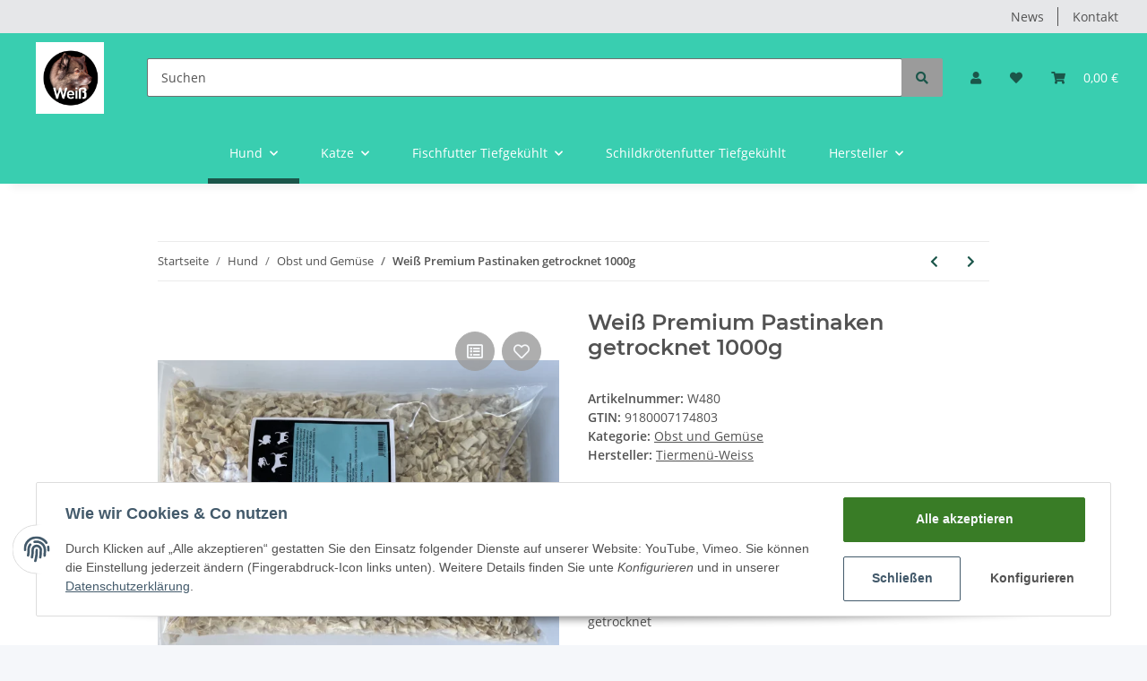

--- FILE ---
content_type: text/css
request_url: https://weiss-tiermenue.com/templates/novachild/themes/my-nova/custom.css?v=5.1.1
body_size: 375
content:
ul.ara-topinfo{display: inline;padding-top:10px;padding-right:50px}
li.ara-topinfo{display: inline;padding-right:10px }

#jtl-nav-wrapper{background-color:#39ceb0}
.container-fluid.hide-navbar{background-color:#39ceb0}
a.nav-link{color:white;}
a:hover{background-color:white;color:#39ceb0}
a:active{background-color:white;color:#39ceb0}


a:nav-link{color:white;}
.nav-link{color:white;}
a:hover {color:1b564a}
#footer{border-top:5px solid #39ceb0;font-color:grey;background-color:#e6e7e9}
span.nav-link.dropdown-toggle{color:grey;}
a.nav-link.snippets-categories-nav-link-child{color:grey;}


submenu-headline.submenu-headline-toplevel 1{color:red;}

.productlist-filter-headline{color:grey;}
.body{text-align:center}
.productbox-title{text-align:center}
div.price-wrapper{text-align:center}
span.price_label.pricestarting{text-align:center}
.price.productbox.price{text-align:center}
.price-wrapper{text-align:center}
.label-description{color:#39ceb0}
.fa{color:#1b564a}
.fas{color:#1b564a}
#header-top-bar a:hover{color:#39ceb0}
.nav-link:hover{color:#39ceb0}
#header a:hover:not(.dropdown-item):not(.btn){color:#39ceb0}
#footer.nav-link{color:grey;}
#footer a.nav-link{color:grey;}
#header .navbar{height:40px;}
#header .navbar-collapse{height:3.2 rem}

.btn-primary{background-color:#9b9b9b;border-color:#9b9b9b}
.btn-secondary {
    color: #f5f7fa;
    background-color: #9b9b9b;
    border-color: #9b9b9b;
    box-shadow: none;
